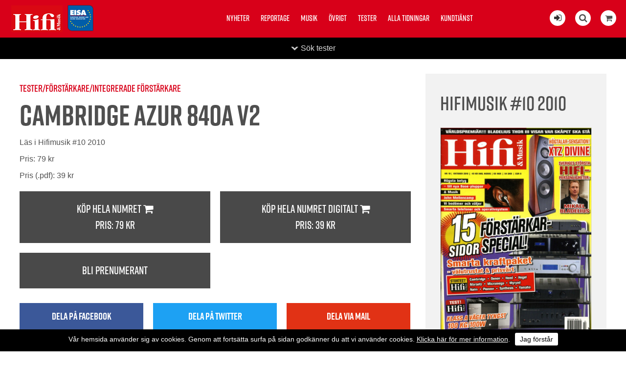

--- FILE ---
content_type: text/html; charset=utf-8
request_url: https://hifi-musik.se/test/e/4447/
body_size: 13017
content:


<!DOCTYPE html>
<html>
    <head><title>
	Hifi & Musik testar Cambridge Azur 840A V2 | hifi-musik.se
</title><meta name="content-language" content="sv" /><meta name="author" content="Webbpartner AB" /><meta name="generator" content="WebbEdit 3.1" /><meta name="robots" content="index,follow,noodp,noydir" /><meta name="viewport" content="width=device-width, initial-scale=1.0" />
    
        <script type="text/javascript" src="//ajax.googleapis.com/ajax/libs/jquery/1.8.2/jquery.min.js"></script>
        <script type="text/javascript">window.jQuery || document.write('<script src="/script/jquery.1.7.2.min.js" type="text/javascript"><\/script>')</script>
        <script src="/script/webbedit.misc.js" type="text/javascript"></script>
        <link href="/Css/font-awesome.min.css" rel="stylesheet" /><link href="/DefaultControls/css/share-buttons.css" rel="stylesheet" /><link rel="stylesheet" href="https://use.typekit.net/pco6kfy.css" />
    <link href="/template/css/issueContentView.css" rel="stylesheet" type="text/css" />
    <meta property="og:title" content="Hifi & Musik testar Cambridge Azur 840A V2 | hifi-musik.se" /><meta property="og:description" content="" /><meta property="og:link" content="https://hifi-musik.se" /><meta property="og:image" content="https://hifi-musik.se/Upload/images/share_image.jpg" />

        <script src="/Script/mmenu/jquery.mmenu.min.js"></script>
        <link href="/Script/mmenu/jquery.mmenu.css" rel="stylesheet" />
        <script type="text/javascript">
            $(document).ready(function () {
                $("#my-menu").mmenu({
                    // options
                    slidingSubmenus: false

                }, {
                    // configuration
                    offCanvas: {
                        pageNodetype: "form"
                    }
                });
            });
        </script>

        <link rel="stylesheet" href="https://use.typekit.net/pco6kfy.css" /><link href="/Script/lightbox/css/lightbox.css" rel="stylesheet" />
        <script src="/Script/lightbox/js/lightbox.js"></script>
        <link rel="shortcut icon" type="image/png" href="/upload/favicon/1681352807.jpg" /><style>.we-bg-img, .start-news-list-article-image {
    background-color: #efefef;
    background-blend-mode: darken;
}


@media screen and (min-width: 400px){

#footer {
    padding: 40px !important;
}
}

.article-content-tagline {
    margin-top: 15px !important;
}


.instagram-feed-header {
    margin: 0 0 20px 0;
}

.issue-content-item .label {
    font-size: 15px !important;
    font-weight: normal !important;
}


#footer {
    background: #000000 !important;
}


.category-listing-wrapper, .article-fliter-tag.current, .pager .current {
    background-color: #000000 !important;
}


p:last-child {
    margin: 0px;
}

.news-list-container .news-list-article-tagline {
    font-family: "rift", Arial, Sans-serif;
}


.issue-view-action a:link, .issue-view-action a:visited {
    font-family: "rift", Arial, Sans-serif;
}


#wrapper{
padding-top: 0px !important;
}

.cookiesContent p a{
color:#fff !important;
}

.cookiesContent .btnCookiesAccept {
    background-color: #ffffff !important;
    color: #000 !important;
}

.cookiesContent {
color:#fff;
background-color:#000 !important;
    position: fixed !important;
    bottom: 0 !important;
}

@media only screen and (max-width: 1660px){

.start-latest-issue-actions .button{
/*margin:8px 8px;*/
}

.start-latest-issue-text{
width: 100%;
 justify-content: space-between;
}

.start-latest-issue {
    background-color: #efefef;
    color: #000;
    /*justify-content: start;*/

    
    justify-content: space-between;
}

.start-latest-issue-actions .button{
float:left;
}

.start-latest-issue-container {
    background-color: #efefef;
}

}


/* ------------------------------------------------------------------------------- */




@media screen and (min-width: 1660px){

.start-latest-issue-wrapper {
    top: 20px;
}

.sticky .start-latest-issue-container {
    top: 20px;
}

.start-latest-issue {
    background-color: #eee;
    padding: 15px;
    box-sizing: border-box;
    width: 196px;
}
.start-latest-issue-actions .button {
    font-size: 18px;
}
}

@media screen and (min-width: 900px){
.start-main-article-image {
    width: 49%;
}
}

@media screen and (min-width: 880px){
.start-news-list-article {
    margin-bottom: 1.8%;
}
.social-media-feed-container {
    padding: 10px 0px 30px 0px;
}

}

@media screen and (min-width: 1200px){
.start-news-list-article {
    width: 23.5%;
}
}



@media screen and (max-width: 1200px){

.start-news-list-container {
    margin: 14px 0 40px;
}

.start-main-article {
    padding-top: 14px !important;
}

.start-news-list-article {
   /* width: 24%; */
margin-bottom: 14px;
}



.start-news-list-article-image {
    height: 16vw;
}

.article-view-wrapper {
    padding: 3% 0 80px !important;
}

}


@media screen and (max-width: 900px){
.start-main-article-image{
height: 62vw;
}
}


@media screen and (max-width: 880px){
.start-news-list-article-image {
    height: 33vw;
}
}


@media screen and (max-width: 450px){

.start-news-list-article-image, .start-main-article-image {
    height: 62vw;
}
}





@media only screen and (max-width: 600px){
.start-main-article-content {
    padding: 20px;
}
}


@media screen and (max-width: 860px){
#eisa {
    left: 70px !important;
}

.start-main-article {
    padding-top: 0 !important;
}

.start-news-list-container {
    margin: 0 !important;
}

}



.btnLoadMoreNews {
    padding: 0.8em 1.6em;
}


.social-media-feed-container {
    background: #efefef;
}

.facebook-feed .feed-title, .facebook-feed .feed-title a {
    color: #000;
margin-bottom:20px;
}

.instagram-feed-header h2, .instagram-feed-header h2 a {
    color: #000;
}



.article-content-preamble{
font-weight: 500;
font-family: "rift", Arial, Sans-serif;
}


.article-content-wrapper {
    padding: 20px 150px 20px;
}

.article-view-image {
    width: 95%;
    margin: 0 auto;
}

.article-content-article-date {
margin-top: 14px;
margin-bottom:5px;
    font-family: "rift", Arial, Sans-serif;
}

.article-content-tagline {
font-family: "rift", Arial, Sans-serif;
font-size:26px !important;
    margin-bottom: 5px !important;
}

.article-content-title {
font-size: 60px !important;
    line-height: 100%;
}


.article-view-image {
    margin-bottom: 20px;
}

.article-author-name {
    margin-bottom: 5px !important;
}

.article-fliter-tag {
    margin: 0 0px 5px 0 !important;
}




.start-main-article {
    padding-top: 22px;
}

.start-news-list-container {
    margin: 22px 0 40px;
}



.start-main-article-tagline {
    margin-bottom: 10px;
}



.start-news-list-article-content-wrapper {
    padding: 20px 20px 20px;
}

body {
    font-size: 16px !important;
}


.instagram-feed .image {
    margin: 5px;
}


.start-main-article-content {
    background-color: #efefef;
}


.facebook-posts .date {
    padding: 15px 20px 0 !important;
    font-size: 18px !important;
}

.facebook-posts .message {
    padding: 8px 20px 10px !important;
}


.topmenu {
    top: 20px !important;
}


.content-view-breadcrumbs {
    margin: 15px 0px 5px 0px;
}

.article-content-article-author {
    margin-top: 20px;
}

.inner {
    max-width: 1180px !important;
}

.start-news-list-article-tagline, .start-main-article-tagline {
    font-family: "rift", Arial, Sans-serif;
    font-size: 16px;
}</style><style></style><link href="/css/base.css?v=20190322" rel="stylesheet" /><link href="/Menu/css/shoppingCartLight.css?v=20190322" rel="stylesheet" /><link href="/DefaultControls/css/Search.css?v=20190322" rel="stylesheet" />
        <script src="/DefaultControls/script/search.js?v=1"></script>

        <link href="/template/css/issueview.css" rel="stylesheet" type="text/css" /><link href="/template/css/newslist.css?v=20190322" rel="stylesheet" type="text/css" />
<script type="text/javascript">

  var _gaq = _gaq || [];
  _gaq.push(['_setAccount', 'UA-21749710-1']);
  _gaq.push(['_trackPageview']);

  (function() {
    var ga = document.createElement('script'); ga.type = 'text/javascript'; ga.async = true;
    ga.src = ('https:' == document.location.protocol ? 'https://ssl' : 'http://www') + '.google-analytics.com/ga.js';
    var s = document.getElementsByTagName('script')[0]; s.parentNode.insertBefore(ga, s);
  })();

</script>
<!-- Global site tag (gtag.js) - Google Analytics -->
<!-- Analytics11  -->
<script async src="https://www.googletagmanager.com/gtag/js?id=UA-142672935-1"></script>
<script>
  window.dataLayer = window.dataLayer || [];
  function gtag(){dataLayer.push(arguments);}
  gtag('js', new Date());

  gtag('config', 'UA-142672935-1');
</script>


</head>
    <body>
        <form name="aspnetForm" method="post" action="/test/e/4447/" id="aspnetForm">
<div>
<input type="hidden" name="__EVENTTARGET" id="__EVENTTARGET" value="" />
<input type="hidden" name="__EVENTARGUMENT" id="__EVENTARGUMENT" value="" />
<input type="hidden" name="__VIEWSTATE" id="__VIEWSTATE" value="/[base64]" />
</div>

<script type="text/javascript">
//<![CDATA[
var theForm = document.forms['aspnetForm'];
if (!theForm) {
    theForm = document.aspnetForm;
}
function __doPostBack(eventTarget, eventArgument) {
    if (!theForm.onsubmit || (theForm.onsubmit() != false)) {
        theForm.__EVENTTARGET.value = eventTarget;
        theForm.__EVENTARGUMENT.value = eventArgument;
        theForm.submit();
    }
}
//]]>
</script>


<script src="/WebResource.axd?d=7lnwcxdJh45r_XTZv2lXKhTglh4YXMhpzp-dPeAgmD7cS7y8EIxTcNForDblGeE_FvCJrPraXm7UW7MWmieKI6vafQyUbzi3IpFnmRPZ-QE1&amp;t=638942282805310136" type="text/javascript"></script>


<script src="/ScriptResource.axd?d=knBGf49c_24TKgFQzIv_gPgDoFQ50kbo-ODRKym_og20SvPxMqxLj4GYuvzUKMv2GJ6biw3RZ0WtAMSgzZD86XccbzMPYHEU4jIyPLVpJtxtHBaaew_A626A2v2Jm7amZ0_n9E2oB4Tv5MEi0bSIAEozxjTNEMzCQHPDfgC7zRvrT9jRDJhQuxHZ8SE8xDOE0&amp;t=32e5dfca" type="text/javascript"></script>
<script type="text/javascript">
//<![CDATA[
if (typeof(Sys) === 'undefined') throw new Error('ASP.NET Ajax client-side framework failed to load.');
//]]>
</script>

<script src="/ScriptResource.axd?d=ypO6QQBrRDGycmLStCI6fxUX6fAOYxxvAS3FA8qXaKvZym3hsMci8kvFyLliYb50ojVEbZyLxre-pqqbWB6pp_iNCUmtTUUPVf0W50ah2-TcVvXV1sQ3BqhRk89zXCMI_E06DJiivLJ6tpW7cmDm3RFAA1-gmFRcZuKuiWN6yddkqXE1tjyA1j9-NL9PLZ4w0&amp;t=32e5dfca" type="text/javascript"></script>
            <script type="text/javascript">
//<![CDATA[
Sys.WebForms.PageRequestManager._initialize('ctl00$ScriptManager1', 'aspnetForm', ['tctl00$ShoppingCartLight$ctl00','','tctl00$ShoppingCartLight$ctl01','','tctl00$ContentPlaceHolder1$ctl01',''], ['ctl00$ShoppingCartLight$btnReloadCart','','ctl00$ContentPlaceHolder1$btnAddToCart',''], [], 90, 'ctl00');
//]]>
</script>


            <div id="wrapper">
	            <div class="header">
                    <a id="responsive-menu-btn" href="#my-menu">
                        <i class="fa fa-bars" aria-hidden="true"></i></a>
                    <a href="/" id="logo">
                        <span class="helper"></span>
                        <img id="ctl00_HeaderLogo" src="/Upload/logo/741222716.jpg" alt="logotyp" style="border-width:0px;" />
                    </a>
                    <a href="https://www.eisa.eu/" class="eisa-header-logo" target="_blank">
                        <img src="/gfx/eisa-logo-promo.png" alt="Eisa" id="eisa" />
                    </a>
                    
<div class="topmenu">
    <ul>
        
        <li class="">
            <a href="/nyheter/" >Nyheter</a>
            
        </li>
        
        <li class="">
            <a href="/reportage/" >Reportage</a>
            
        </li>
        
        <li class="">
            <a href="/musik/" >Musik</a>
            
        </li>
        
        <li class="">
            <a href="/ovrigt/" >Övrigt</a>
            
        </li>
        
        <li class="">
            <a href="/tester/" >Tester</a>
            
        </li>
        
        <li class="">
            <a href="/alla-tidningar/" >Alla tidningar</a>
            
        </li>
        
        <li class="">
            <a href="/kundtjanst/" >Kundtjänst</a>
            
        </li>
        
    </ul>

</div>

                    <div class="extraLinks">
                        <span class="loginIcon">
                            <a id="ctl00_loginBtn" title="Logga in för att läsa digitalt" href="/logga-in/"><i class="fa fa-sign-in" aria-hidden="true"></i></a>
                            
                        </span>
                        
<span class="searchIcon"><i class="fa fa-search" aria-hidden="true"></i></span>

<div id="overlay-search">
    <span class="overlay-search-close">&#935;</span>
    <span class="overlay-search-title">Sök på sidan</span>
    <div style="clear:both;"></div>
    <input name="ctl00$Search$tbxOverlaySearch" type="text" id="ctl00_Search_tbxOverlaySearch" class="overlay-search-tbx" autocomplete="off" onkeydown="if(event.which || event.keyCode){if ((event.which == 13) || (event.keyCode == 13)) {return false;}} else {return true}; " />
    <div style="clear:both;"></div>
    <div id="divOverlaySearchResults"></div>
</div>

                        

<div class="shopping-cart-light">
    <div class="shopping-cart-light-icon">
        <i class="fa fa-shopping-cart" aria-hidden="true"></i>
    </div>
    <div class="shopping-cart-light-content">
        <div class="shopping-cart-light-close-button">
            <img class="shopping-cart-light-close-button-icon" src="/gfx/x-delete-button_64.png" />
        </div>
        <div id="ctl00_ShoppingCartLight_ctl00">
	
                <p>Du har <span class="productcount">0</span> produkter i varukorgen.</p><p>Summa totalt: 0:-</p>
            
</div>
        <a href="/sv/e/checkout/" class="avieworder">Till kassan &raquo;</a>
    </div>
    <div id="ctl00_ShoppingCartLight_ctl01">
	
            <input type="submit" name="ctl00$ShoppingCartLight$btnReloadCart" value="" id="ctl00_ShoppingCartLight_btnReloadCart" class="shopping-cart-light-reload-button" style="display:none;" />
        
</div>
</div>
                    </div>
                </div>
                <div id="ctl00_content" class="content clearfix">
                    <div id="ctl00_divContentInner" class="">
                        
                        <div id="ctl00_divContentRight" class="maincontent">
                            <!--/ ****************** START ****************** /-->
                            
    
<div class="category-listing-wrapper fold-up">

    <div class="inner category-listing-search">
        <div id="ctl00_ContentPlaceHolder1_TestCategoryListing_pnlSearch" class="search" onkeypress="javascript:return WebForm_FireDefaultButton(event, &#39;ctl00_ContentPlaceHolder1_TestCategoryListing_searchButton&#39;)">
	
            <p class="search-title">Sök tester</p>
            <input name="ctl00$ContentPlaceHolder1$TestCategoryListing$tbxSearchField" id="ctl00_ContentPlaceHolder1_TestCategoryListing_tbxSearchField" class="search-field" type="search" />
            <a id="ctl00_ContentPlaceHolder1_TestCategoryListing_searchButton" class="search-button" href="javascript:__doPostBack(&#39;ctl00$ContentPlaceHolder1$TestCategoryListing$searchButton&#39;,&#39;&#39;)">Sök</a>
        
</div>

        <div class="category-listing" style="overflow:hidden;">
            
                    <div class="category-column ">
                        <a href="/Tester/e/dacar-horlursforstarkare" class="main-category">DAC:ar / hörlursförstärkare</a>
                        
                                <a href="/Tester/e/dacar-horlursforstarkare/da-omvandlare" class="child-category">D/A-omvandlare</a>
                            
                                <a href="/Tester/e/dacar-horlursforstarkare/horlursforstarkare" class="child-category">Hörlursförstärkare</a>
                            
                    </div>
                
                    <div class="category-column ">
                        <a href="/Tester/e/forstarkare" class="main-category">Förstärkare</a>
                        
                                <a href="/Tester/e/forstarkare/cd-dvd-sacd-bd-receiver" class="child-category">CD-/DVD-/SACD-/BD-receiver</a>
                            
                                <a href="/Tester/e/forstarkare/forstegprocessorer" class="child-category">Försteg/processorer</a>
                            
                                <a href="/Tester/e/forstarkare/forstegslutsteg" class="child-category">Försteg/slutsteg</a>
                            
                                <a href="/Tester/e/forstarkare/integrerade-forstarkare" class="child-category">Integrerade förstärkare</a>
                            
                                <a href="/Tester/e/forstarkare/receivrar" class="child-category">Receivrar</a>
                            
                    </div>
                
                    <div class="category-column ">
                        <a href="/Tester/e/hogtalare" class="main-category">Högtalare</a>
                        
                                <a href="/Tester/e/hogtalare/aktivatradlosa-hogtalare" class="child-category">Aktiva/Trådlösa högtalare</a>
                            
                                <a href="/Tester/e/hogtalare/golvhogtalare" class="child-category">Golvhögtalare</a>
                            
                                <a href="/Tester/e/hogtalare/stativhogtalare" class="child-category">Stativhögtalare</a>
                            
                                <a href="/Tester/e/hogtalare/subbas" class="child-category">Subbas</a>
                            
                                <a href="/Tester/e/hogtalare/vagghogtalare" class="child-category">Vägghögtalare</a>
                            
                                <a href="/Tester/e/hogtalare/ovriga-hogtalare" class="child-category">Övriga högtalare</a>
                            
                    </div>
                
                    <div class="category-column ">
                        <a href="/Tester/e/horlurar" class="main-category">Hörlurar</a>
                        
                                <a href="/Tester/e/horlurar/horlurar" class="child-category">Hörlurar</a>
                            
                                <a href="/Tester/e/horlurar/tradlosa-horlurar" class="child-category">Trådlösa hörlurar</a>
                            
                    </div>
                
                    <div class="category-column ">
                        <a href="/Tester/e/kablar" class="main-category">Kablar</a>
                        
                                <a href="/Tester/e/kablar/digitalkablar" class="child-category">Digitalkablar</a>
                            
                                <a href="/Tester/e/kablar/hogtalarkablar" class="child-category">Högtalarkablar</a>
                            
                                <a href="/Tester/e/kablar/signalkablar" class="child-category">Signalkablar</a>
                            
                                <a href="/Tester/e/kablar/stromkablargrendosor" class="child-category">Strömkablar/grendosor</a>
                            
                    </div>
                
                    <div class="category-column ">
                        <a href="/Tester/e/signalkallor" class="main-category">Signalkällor</a>
                        
                                <a href="/Tester/e/signalkallor/cd-dvd-sacd-bd-spelare" class="child-category">CD-/DVD-/SACD-BD-spelare</a>
                            
                                <a href="/Tester/e/signalkallor/digitalspelare" class="child-category">Digitalspelare</a>
                            
                                <a href="/Tester/e/signalkallor/portabelt-ljud" class="child-category">Portabelt ljud</a>
                            
                                <a href="/Tester/e/signalkallor/skivspelarepickuperriaa" class="child-category">Skivspelare/pickuper/RIAA</a>
                            
                                <a href="/Tester/e/signalkallor/tuners" class="child-category">Tuners</a>
                            
                                <a href="/Tester/e/signalkallor/ovriga-signalkallor" class="child-category">Övriga signalkällor</a>
                            
                    </div>
                
                    <div class="category-column ">
                        <a href="/Tester/e/ovrigt" class="main-category">Övrigt</a>
                        
                                <a href="/Tester/e/ovrigt/allt-i-ett-anlaggningar" class="child-category">Allt-i-ett-anläggningar</a>
                            
                                <a href="/Tester/e/ovrigt/bilstereo" class="child-category">Bilstereo</a>
                            
                                <a href="/Tester/e/ovrigt/kort-tester" class="child-category">Kort-tester</a>
                            
                                <a href="/Tester/e/ovrigt/multirum" class="child-category">Multirum</a>
                            
                                <a href="/Tester/e/ovrigt/portabelt-ljud" class="child-category">Portabelt ljud</a>
                            
                                <a href="/Tester/e/ovrigt/ovrigt" class="child-category">Övrigt</a>
                            
                    </div>
                
        </div>
    </div>
    <div class="category-listing-toggle-wrapper">
        <p class="category-listing-toggle">Sök tester</p>
    </div>
</div>
    <p> </p>

    <div id="ctl00_ContentPlaceHolder1_pnlContent" class="issue-content-wrapper">
	
        <div class="issue-content-content" >
            <div class="content-view-image">
                
            </div>

            <p class="content-view-breadcrumbs">
                Tester/Förstärkare/Integrerade förstärkare
            </p>
            <h1 class="content-view-title">
                Cambridge Azur 840A V2
            </h1>

            <h4 class="content-view-title">
                
            </h4>
            <div class="content-view-text">
                
            </div>

            <p class="content-view-read-text">Läs i Hifimusik #10 2010</p>
            <p>Pris: <span id="ctl00_ContentPlaceHolder1_lblMagazinePriceInfo">79 kr</span></p>
            Pris (.pdf): 39 kr
            <div class="content-view-actions">
		
                
                <div id="ctl00_ContentPlaceHolder1_ctl01">
			
                        <div class="content-view-action">
                        <a id="ctl00_ContentPlaceHolder1_btnAddToCart" href="javascript:__doPostBack(&#39;ctl00$ContentPlaceHolder1$btnAddToCart&#39;,&#39;&#39;)">
                            Köp hela numret <i class="fa fa-shopping-cart" aria-hidden="true"></i>
                            <p>Pris: <span id="ctl00_ContentPlaceHolder1_lblMagazinePrice">79 kr</span></p>                            
                        </a>
                        </div>
                        <div class="content-view-action">
                        <a id="ctl00_ContentPlaceHolder1_btnAddPdfToCart" href="javascript:__doPostBack(&#39;ctl00$ContentPlaceHolder1$btnAddPdfToCart&#39;,&#39;&#39;)">
                            Köp hela numret digitalt <i class="fa fa-shopping-cart" aria-hidden="true"></i>
                            <p>Pris: <span id="ctl00_ContentPlaceHolder1_lblPdfPrice">39 kr</span></p>
                        </a>
                        </div>
                    
		</div>
                
                <div class="content-view-action">
                    <a href="/bli-prenumerant/">Bli prenumerant</a>
                </div>
            
	</div>

            
<div class="share-buttons">
    <div class="share-button-wrapper">
        <a href="http://www.facebook.com/sharer/sharer.php?u=https%3a%2f%2fhifi-musik.se%2ftest%2fe%2f4447%2f" class="share-button fb" target="_blank" onclick="window.open(this.href, 'sharewindow','left=20,top=20,width=600,height=300,toolbar=0,resizable=1'); return false;">
            <span class="share-button-icon"><i class="fa fa-2x fa-facebook-f"></i></span>
            <span class="share-button-text">Dela på facebook</span>
        </a>
    </div>
    <div class="share-button-wrapper">
        <a href="http://twitter.com/intent/tweet?status=+https%3a%2f%2fhifi-musik.se%2ftest%2fe%2f4447%2f" class="share-button twitter" target="_blank" onclick="window.open(this.href, 'sharewindow','left=20,top=20,width=600,height=300,toolbar=0,resizable=1'); return false;">
            <span class="share-button-icon"><i class="fa fa-2x fa-twitter"></i></span>
            <span class="share-button-text">Dela på twitter</span>
        </a>
    </div>
        <div class="share-button-wrapper">
        <a href="mailto:?subject=Jag vill tipsa dig om en sida&amp;body=Kolla denna sida: https://hifi-musik.se/test/e/4447/" class="share-button email" target="_blank">
            <span class="share-button-icon"><i class="fa fa-2x fa-envelope"></i></span>
            <span class="share-button-text">Dela via mail</span>
        </a>
    </div>

</div>
        </div>
        <div class="issue-content-issue" >
            <h3 class="content-issue-header">Hifimusik #10 2010</h3>

            <div class="issue-image">
                <img id="ctl00_ContentPlaceHolder1_imgIssueImage" src="/upload/image-archive/186957126.jpg" style="border-width:0px;" />
            </div>
        </div>
    
</div>




                            <!--/ ******************* END ******************* /-->
                        </div>
                        <div style="clear:both;"></div>
                    </div>
                </div>
                <div style="clear:both;"></div>
                <div id="footer">
                    <div class="left">
                        <p><img src="/upload/images/hifimusik-ny.jpg" alt="" width="142" height="55" />&nbsp;<img style="position: relative; top: 10px;" src="/upload/images/eisa-logo-promo.png" alt="" width="62" height="63" /></p>
<ul>
<li class="facebook"><a style="color: #fff;" rel="nofollow" href="https://www.facebook.com/HifiochMusik/" target="_blank"><em class="fa fa-facebook"></em></a></li>
<li class="instagram"><a style="color: #fff;" rel="nofollow" href="https://www.instagram.com/hifiochmusik/" target="_blank"><em class="fa fa-instagram"></em></a></li>
</ul>
<p style="color: #b2b2b2; font-size: smaller;">Tidningen Hifi Musik AB/ Hifi &amp; Musik<br /> Vattenverksv&auml;gen 8, plan 1,&nbsp;131 41 Nacka<br />Tel: +468342970, info@hifi-musik.se<br />Org.nr: 556290-4887, se v&aring;ra&nbsp;<a style="color: #b2b2b2; text-decoration: underline;" href="/kundtjanst/villkor/">Villkor</a></p>
                    </div>
                    <div class="right">
                        

<ul>
    
        <li>
            <a href="/nyheter/" >Nyheter</a>
        </li>
    
        <li>
            <a href="/reportage/" >Reportage</a>
        </li>
    
        <li>
            <a href="/musik/" >Musik</a>
        </li>
    
        <li>
            <a href="/ovrigt/" >Övrigt</a>
        </li>
    
        <li>
            <a href="/tester/" >Tester</a>
        </li>
    
        <li>
            <a href="/alla-tidningar/" >Alla tidningar</a>
        </li>
    
        <li>
            <a href="/kundtjanst/" >Kundtjänst</a>
        </li>
    
</ul>
                        <a class="productionLink" href="http://www.webbpartner.se">Produktion & design: Webbpartner</a>
                    </div>
                </div>
                

<style type="text/css">
    .cookiesInfo {position:absolute; top:0; left:0; right:0; margin:auto; text-align:center; min-width:100%; z-index:9999; display:none;}
    .cookiesContent {width:100%; background-color:#eeeeee; margin:0 auto; position:relative; padding:5px 0 10px 0; font-size:14px;}
    .cookiesContent p   {display:inline-block; margin:0; padding:0;}
    .cookiesContent p a  {text-decoration:underline; color:#000000;}
    .cookiesContent .btnCookiesAccept {background-color:#1779be; padding:5px 10px;-webkit-border-radius: 3px; -moz-border-radius: 3px; border-radius: 3px; color:#ffffff; text-decoration:none; margin:0 0 0 10px; line-height:30px; white-space:nowrap; cursor:pointer;}

    @media screen and (max-width: 860px) {
        .cookiesInfo                        {min-width:0;}        
    }
</style>

<div class="cookiesInfo">
    <div class="cookiesContent clearfix">
        
                <p>Vår hemsida använder sig av cookies. Genom att fortsätta surfa på sidan godkänner du att vi använder cookies. <a href="/cookies/">Klicka här för mer information</a>.</p><span id="btnAccept" class="btnCookiesAccept">Jag förstår</span>
        
                        
    </div>
</div>  

<script type="text/javascript">
    var cookieName = location.hostname + "_AcceptCookies";
    $(document).ready(function ()
    {
        if (localStorage.getItem(cookieName) == null)
        {
            $(".cookiesInfo").css("display", "block");
            $("#wrapper").css("padding-top", $(".cookiesInfo").height());
        }

        $("#btnAccept").click(function ()
        {
            $(".cookiesInfo").css("display", "none");
            $("#wrapper").css("padding-top", "0px");
            localStorage.setItem(cookieName, "accept");
            if ($(window).width() < 860)
            {
                $("#wrapper").css("padding-top", "0px");
            }
        });
    });
</script>

                
<div id="my-menu">
    <ul><li><a href="/nyheter/" target="_self">Nyheter</a></li><li><a href="/reportage/" target="_self">Reportage</a></li><li><a href="/musik/" target="_self">Musik</a></li><li><a href="/ovrigt/" target="_self">Övrigt</a></li><li><a href="/tester/" target="_self">Tester</a></li><li><a href="/alla-tidningar/" target="_self">Alla tidningar</a></li><li><a href="/kundtjanst/" target="_self">Kundtjänst</a><ul><li><a href="/kundtjanst/annonsera/" target="_self">Annonsera</a></li><li><a href="/kundtjanst/bli-prenumerant/" target="_self">Bli prenumerant</a></li><li><a href="/kundtjanst/las-digitalt/" target="_self">Läs digitalt</a></li><li><a href="/kundtjanst/om-hifi-musik/" target="_self">Om Hifi &amp; Musik</a></li><li><a href="/kundtjanst/redaktionen/" target="_self">Redaktionen</a></li><li><a href="/kundtjanst/villkor/" target="_self">Villkor</a></li></ul></li></ul>
</div>
            </div>
        
<div>

	<input type="hidden" name="__VIEWSTATEGENERATOR" id="__VIEWSTATEGENERATOR" value="29D6E5C9" />
	<input type="hidden" name="__EVENTVALIDATION" id="__EVENTVALIDATION" value="/wEdAAe5R35Uu3qsqA/ulHCA9Xuakne9dbS97+IEzlGlLmjfhhaHK2GmxBMN5gV6tbK8+6I8ryXrAyy5wUUyb9ZxMVMKwbLXsMOlX2BUy1YAnmLfgR/N3QZ+wePOHMsmwxjl7Cywn3RAPvebEI1uXPUUZhPf6rtngvPJA8deKwKJ7J2PXPoacYFDtmEZJHeKhtcX2AY=" />
</div></form>
        

        <script type="text/javascript" src="//s7.addthis.com/js/300/addthis_widget.js#pubid=ra-5a2653625d57bab4"></script>

    </body>
</html>